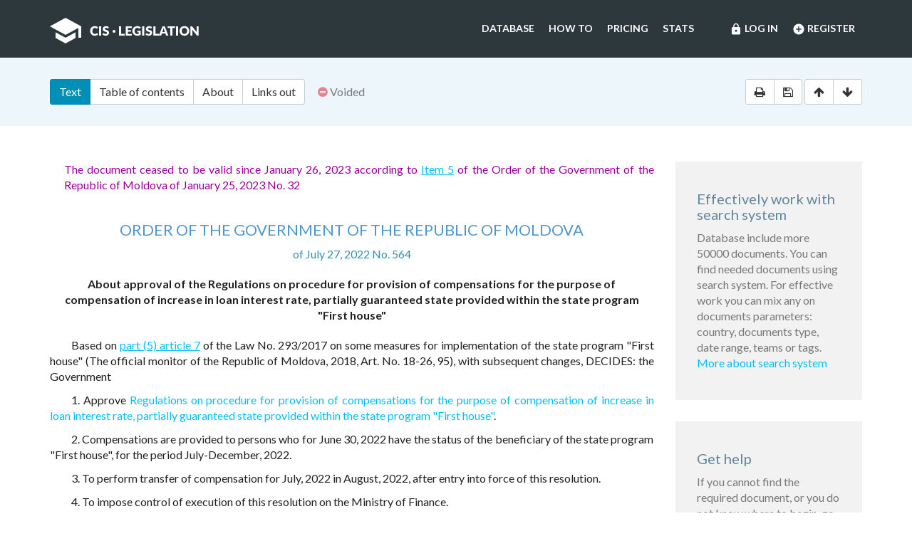

--- FILE ---
content_type: text/html; charset=utf-8
request_url: https://cis-legislation.com/document.fwx?rgn=142566
body_size: 6764
content:

<!DOCTYPE html>
<html lang="en">
  <head>
    <title>Order of the Government of the Republic of Moldova &quot;About approval of the Regulations on procedure for provision of compensations for the purpose of compensation of increase in loan interest rate, partially guaranteed to gos</title>
    <meta name="description" content="Order of the Government of the Republic of Moldova of July 27, 2022 No. 564 &quot;About approval of the Regulations on procedure for provision of compensations for the purpose of compensation of increase in loan interest rate, partially guaranteed state provided within the state program &quot;First house&quot;">
    <meta name="keywords" content="law legislation database">
        <meta charset="utf-8">
    <meta http-equiv="X-UA-Compatible" content="IE=Edge">
    <meta name="viewport" content="width=device-width, initial-scale=1">
    <meta name="generator" content="SojuzPravoInform LLC">
    <meta name="robots" content="index">
    <meta name="robots" content="follow">
    <meta name="revisit-after" content="1 day">

    <!-- HTML5 shim and Respond.js IE8 support of HTML5 elements and media queries -->
    <!--[if lt IE 9]>
      <script src="./js/html5shiv.min.js"></script>
      <script src="./js/respond.min.js"></script>
    <![endif]-->

    <!-- Google tag (gtag.js) -->
    <script async src="https://www.googletagmanager.com/gtag/js?id=G-86QDFMF83E"></script>
    <script>
      window.dataLayer = window.dataLayer || [];
      function gtag(){dataLayer.push(arguments);}
      gtag('js', new Date());
      gtag('config', 'G-86QDFMF83E');
    </script>
    <!-- Yandex.Metrika counter -->
    <script type="text/javascript" >
       (function(m,e,t,r,i,k,a){m[i]=m[i]||function(){(m[i].a=m[i].a||[]).push(arguments)};
       m[i].l=1*new Date();
       for (var j = 0; j < document.scripts.length; j++) {if (document.scripts[j].src === r) { return; }}
       k=e.createElement(t),a=e.getElementsByTagName(t)[0],k.async=1,k.src=r,a.parentNode.insertBefore(k,a)})
       (window, document, "script", "https://mc.yandex.ru/metrika/tag.js", "ym");
    
       ym(95715632, "init", {
            clickmap:true,
            trackLinks:true,
            accurateTrackBounce:true
       });
    </script>
    <noscript><div><img src="https://mc.yandex.ru/watch/95715632" style="position:absolute; left:-9999px;" alt="" /></div></noscript>
    <!-- /Yandex.Metrika counter -->

    <link rel="shortcut icon" href="/img/ico/favicon.ico">
    <link rel="stylesheet" type="text/css" href="/css/base.css">

    <script>
      var docRgn = 142566;
    </script>
  </head>
  <body class="page page--doc">
      <nav class="navbar navbar-default">
    <div class="container">
      <div class="navbar-header">
        <button type="button" class="navbar-toggle collapsed" data-toggle="collapse" data-target="#navbar-collapse" aria-expanded="false">
          <span class="sr-only">Toggle navigation</span>
          <span class="icon-bar"></span>
          <span class="icon-bar"></span>
          <span class="icon-bar"></span>
        </button>
        <a class="navbar-brand" href="index.fwx"><img src="img/logo.png" alt="CIS Legislation"></a>
      </div>

      <div class="collapse navbar-collapse" id="navbar-collapse">
        <ul class="nav navbar-nav navbar-right"><li><a href="https://cis-legislation.com/login.fwx"><i class="material-icons">lock</i> Log in</a></li><li><a href="https://cis-legislation.com/register.fwx"><i class="material-icons">add_circle</i> Register</a></li></ul><ul class="nav navbar-nav navbar-right"><li><a href="https://cis-legislation.com/search.fwx">Database</a></li><li><a href="https://cis-legislation.com/help.fwx">How to</a></li><li><a href="https://cis-legislation.com/order.fwx">Pricing</a></li><li><a href="https://cis-legislation.com/stats.fwx">Stats</a></li></ul></div></div></nav>

    <header class="search">
      <button type="button" class="search__toggle">Document info</button>
      <div class="container search__container">
        <div class="row search__inputs-row">
          <div class="col-md-8">
            

            <div class="btn-group doc-switch-tab">
              <button type="button" data-id="1" data-switch="text" class="btn btn-default btn-primary active">Text</button>
              <button type="button" data-id="2" data-switch="toc" class="btn btn-default">Table of contents</button>
              <button type="button" data-id="5" data-switch="about" class="btn btn-default">About</button>
              
              <button type="button" data-id="4" data-switch="links-out" class="btn btn-default">Links out</button>
            </div>
            <span class="doc-status"><span class="fa fa-minus-circle icon-color-red"></span>&nbsp;Voided</span>
            
          </div>
          <div class="col-md-4">
            <div class="doc-actions">
              <div class="btn-group">
                <a href="#" class="btn btn-default js-print" data-toggle="tooltip" title="Print document" onclick="window.print();"><span class="fa fa-print"></span></a>
                <a href="/doc_to_word.fwx?rgn=142566" class="btn btn-default js-save" data-toggle="tooltip" title="Save document as *.doc"><span class="fa fa-save"></span></a>
              </div>
              <div class="btn-group doc-scroll">
                <button type="button" data-toggle="tooltip" title="Go to document beginning" data-to="top" class="btn btn-default"><span class="fa fa-arrow-up"></span></button>
                <button type="button" data-toggle="tooltip" title="Go to document end" data-to="bottom" class="btn btn-default"><span class="fa fa-arrow-down"></span></button>
              </div>
            </div>
          </div>
        </div>
      </div>
    </header>

    <div class="sec sec--doc">
      <div class="container">
        <div class="row">
          <div class="col-md-9">
 	    <div class="hidden-copy">Document from CIS Legislation database &copy; 2003-2026 SojuzPravoInform LLC</div>  
            <div class="doc-pane">
              <div class="doc-pane__item active loaded" id="pane-text">
                <DIV class=comments>
<P>The document ceased to be valid since January 26, 2023 according to <A title="" class="outer" href="document.fwx?rgn=147435#B6JQ0JED22">Item 5</A> of the Order of the Government of the Republic of Moldova of January 25, 2023 No. 32<BR></P></DIV>

<H2><A title="" class=anchor-ogl name=A6EJ0R8PTN></A>ORDER OF THE GOVERNMENT OF THE REPUBLIC OF MOLDOVA</H2>
<P class="doc-info">of July 27, 2022 No. 564</P>
<P class=dname>About approval of the Regulations on procedure for provision of compensations for the purpose of compensation of increase in loan interest rate, partially guaranteed state provided within the state program &quot;First house&quot;</P>
<P>Based on <A title="" class="outer" href="document.fwx?rgn=103717#B6EJ0RAGCC">part (5) article 7</A> of the Law No. 293/2017 on some measures for implementation of the state program &quot;First house&quot; (The official monitor of the Republic of Moldova, 2018, Art. No. 18-26, 95), with subsequent changes, DECIDES: the Government</P>
<P>1. Approve <A title="" href="document.fwx?rgn=142566#A6EJ0RBIM5" П>Regulations on procedure for provision of compensations for the purpose of compensation of increase in loan interest rate, partially guaranteed state provided within the state program &quot;First house&quot;</A>.</P>
<P>2. Compensations are provided to persons who for June 30, 2022 have the status of the beneficiary of the state program &quot;First house&quot;, for the period July-December, 2022.</P>
<P>3. To perform transfer of compensation for July, 2022 in August, 2022, after entry into force of this resolution.</P>
<P>4. To impose control of execution of this resolution on the Ministry of Finance.</P>
<P><A title="" class=anchor-free name=B6EJ0R9TSQ></A>5. This resolution becomes effective from the date of publication in the Official monitor of the Republic of Moldova.</P>
<DIV class="block left">
<P>Prime Minister</P>
<P>Natalya Gavrilitsa</P></DIV>
<TABLE class=tbl-c>
<TBODY>
<TR>
<TD>
<P>Countersigns:</P>
<P>Minister of Finance </P></TD>
<TD>
<P>&nbsp;</P>
<P>Dmitry Budiyanski</P></TD></TR></TBODY></TABLE>
<P>&nbsp;</P>
<P class="doc-info">Approved by the Order of the Government of the Republic of Moldova of July 27, 2022 No. 564</P>
<H2><A title="" class=anchor-ogl name=A6EJ0RBIM5></A>Regulations on procedure for provision of compensations for the purpose of compensation of increase in loan interest rate, partially guaranteed state provided within the state program &quot;First house&quot;</H2>
<H3><A title="" class=anchor-ogl name=A6EJ0REBG6></A>I. General provisions</H3>
<P>1. This Provision is developed for the purpose of establishment of the mechanism of compensation of increase in interest rate for mortgage loans within the state program &quot;First house&quot; (further - the Program) for beneficiaries since July 1, 2022.</P>
<P>2. In this Provision the following concepts are used:</P>
<P>the beneficiary of compensation - the beneficiary of the Program, according to provisions <A title="" class="outer" href="document.fwx?rgn=103717">of the Law No. 293/2017</A> on some measures for implementation of the state program &quot;First house&quot; which signed the credit agreement within the Program till June 30, 2022;</P>
<P>compensation - form of the monetary assistance provided by the Ministry of Finance to beneficiaries of compensation for decrease in burden which partially compensates monthly interest payment on mortgage loan;</P>
<P>the creditor (financing bank) - the bank having the license of National Bank of Moldova, allowed to participation in the Program according to provisions <A title="" class="outer" href="document.fwx?rgn=103717">of the Law No. 293/2017</A> on some measures for implementation of the state program &quot;First house&quot;.</P>
<H3><A title="" class=anchor-ogl name=A6EJ0RHID0></A>II. Procedure for determination of the amount of compensation</H3>
<P>3. Compensation is provided for partial covering of expenses which are incurred by the beneficiary in case of payment of monthly percent on mortgage within the Program after sharp increase in interest rate.</P>
<P>4. The compensation amount, provided from the government budget to the beneficiary, is calculated at the rate to 50 percent from the amount of increase in the interest rate estimated from remaining balance on the credit.</P>
<P>5. Compensation is provided monthly during the period from July to December, 2022. In case of early repayment of mortgage loan transfer of compensation stops since the month following after month in which the last fee was paid.</P>
<P>6. The monthly compensation amount is calculated by the following formula:</P><IMG title="РИС 564-22" class=icenter alt="РИС 564-22" src="tmp_images\i000029299.jpg"> 
<P>where:</P>
<P>C - the amount of monthly compensation expressed in lei;</P>
<P><SUB>Sr</SUB>&nbsp;- remaining balance on mortgage loan for the end of month;</P>
<P>% i - 50% of difference between the interest rate established for the period from January 1, 2022 to June 30, 2022 and the interest rate established for the period from July 1, 2022 to December 31, 2022;</P>
<P><SUB>Na</SUB>&nbsp;- the number of days in calendar year (365 days / 366 days);</P>
<P><SUB>nl</SUB>&nbsp;- the number of days in month for which compensation is charged.</P>
<P>7. No later than the 7th day of every month the creditor provides in the Organization for development of entrepreneurship information for the last month on remaining balance on the mortgage loans issued till June 30, 2022, separately on each beneficiary according to the form provided in <A title="" href="document.fwx?rgn=142566#A6EJ0RKS8U">appendix</A>.</P>
<P>8. The organization for development of entrepreneurship within 3 working days checks the acquired information and sends it to the Ministry of Finance for transfer of compensations.</P>
<P>9. The report on remaining balance on mortgage loans for the last month which is necessary for calculation and financing of compensation the number of beneficiaries and the detailed information on each beneficiary is constituted according to appendix and it is represented monthly in electronic format (Excel and pdf) in the Organization for development of entrepreneurship. The version is certified of the PDF format by the qualified digital signature of person responsible for its creation, or the authorized person.</P>
<H3><A title="" class=anchor-ogl name=A6EJ0RKIO0></A>III. Provision of monthly compensations</H3>
<P>10. Transfer of compensation is performed by the Ministry of Finance monthly, within August-December, directly into the account used by the beneficiary in credit institution for the calculations connected with mortgage loan.</P>
<P>11. The creditor will not be able to include in the report specified in Item 9, the credits on which overdue current payments for the term of more than 60 days in a row, or the credit qualified as hopeless according to regulations <A title="" class="outer" href="document.fwx?rgn=105198">of the Order of the Government No. 202/2018</A> on approval of the Provision on implementation of the state program &quot;First house&quot; are fixed.</P>
<H3><A title="" class=anchor-ogl name=A6EJ0RKOB1></A>IV. Final provisions</H3>
<P>12. Creditors bear responsibility for reliability and correctness of information about beneficiaries, for calculation of remaining balance for mortgage loan, and also for deduction of the amount of this compensation from the total amount of monthly payment which shall pay the beneficiary.</P>
<P>13. The organization for development of entrepreneurship bears responsibility for correctness and reliability of information about the beneficiaries included in information sent to the Ministry of Finance.</P>
<P>14. Control of proper execution of this provision is exercised Financial inspection under the Ministry of Finance and other authorized bodies, according to the legislation.</P>

<div class="box"><h4 style="color:red;">Warning!!!</h4><h5>This is not a full text of document! Document shown in <b>Demo mode</b>!</h5><h4> If you have active License, please <b><a href="/login.fwx">Login</a></b>, or get <b><a href="/order.fwx">License</a></b> for Full Access.</h4><h5>With Full access you can get: full text of document, original text of document in Russian, attachments (if exist) and see History and Statistics of your work.</h5><h4><a href="/order.fwx" class="btn btn-success btn-block">Get License for Full Access Now</a></h4></div><p class="disclaimer"><span>Disclaimer!</span> This text was translated by AI translator and is not a valid juridical document. No warranty. No claim. <a href="about.fwx#about_translate" target="_blank" title="More information about docs translate">More info</a></p>
              </div>
              <div class="doc-pane__item" id="pane-toc"></div>
              <div class="doc-pane__item" id="pane-about"></div>
              <div class="doc-pane__item" id="pane-links-in"></div>
              <div class="doc-pane__item" id="pane-links-out"></div>
            </div>
          </div>
          <div class="col-md-3">
             
	    	
             
            <div class="box">
  <h4>Effectively work with search system</h4>
  <p>Database include more 50000 documents. You can find needed documents using search system. For effective work you can mix any on documents parameters: country, documents type, date range, teams or tags.
  <br><a href="help.fwx">More about search system</a></p>
</div> 
             
            <div class="box">
  <h4>Get help</h4>
  <p>If you cannot find the required document, or you do not know where to begin, go to <a href="help.fwx"><b>Help section</b></a>.</p>
  <p>In this section, we’ve tried to describe in detail the features and capabilities of the system, as well as the most effective techniques for working with the database.</p>
  <p>You also may open the section <a href="support.fwx"><b>Frequently asked questions</b></a>. This section provides answers to questions set by users.</p>
</div> 
          </div>
        </div>
      </div>
    </div>

    <footer class="footer">
  <div class="container">
    <div class="row">
      <div class="col-sm-2">
        <div class="b-footer">
          <div class="b-footer__title">Database</div>
          <div class="b-footer__content">
            <ul>
              <li><a href="search.fwx">Search</a></li>
              <li><a href="about.fwx">About</a></li>
              <li><a href="help.fwx">How to</a></li>
              <li><a href="stats.fwx">Statistics</a></li>
              <li><a href="docs_list.fwx">Everything</a></li>
            </ul>
          </div>
        </div>
      </div>
      <div class="col-sm-2">
        <div class="b-footer">
          <div class="b-footer__title">Additional</div>
          <div class="b-footer__content">
            <ul>
              <li><a href="cis.fwx">CIS countries</a></li>
              <li><a href="order.fwx">Pricing</a></li>
              <li><a href="support.fwx">FAQ</a></li>
              <li><a href="license-agreement.fwx">License agreement</a></li>
            </ul>
          </div>
        </div>
      </div>
      <div class="col-sm-2">
        <div class="b-footer">
          <div class="b-footer__title">Company</div>
          <div class="b-footer__content">
            <ul>
              <li><a href="company.fwx">About us</a></li>
              <li><a href="contacts.fwx">Contacts</a></li>
              <li><a href="terms-of-service.fwx">Terms of service</a></li>
              <li><a href="privacy-agreement.fwx">Privacy Policy</a></li>
            </ul>
          </div>
        </div>
      </div>
      <div class="col-sm-3"></div>
      <div class="col-sm-3">
        <div class="b-footer">
          <div class="b-footer__title">
            <a href="./" class="brand-sm"><img src="./img/logo-sm.png" alt=""></a>
          </div>
        </div>
        <div class="b-footer__content">
          <p class="copyright">We've gathered all important legislative documents of 11 CIS countries in one database.</p>
          <p>© 2012-2025 SoyuzPravoInform LLC</p>
        </div>
      </div>
    </div>
  </div>
</footer>
<div class="madeby">
  <div class="container">
    <span>Search engine created by <a href="https://spinform.ru/">SoyuzPravoInform LLC</a>.</span> 
  </div>
</div>
<script type="text/javascript" src="./js/jquery.min.js"></script>
<script type="text/javascript" src="./js/bootstrap.min.js"></script>
<script type="text/javascript" src="./js/app.js"></script>
    <script type="text/javascript" src="./js/document.js"></script>
  </body>
</html>
